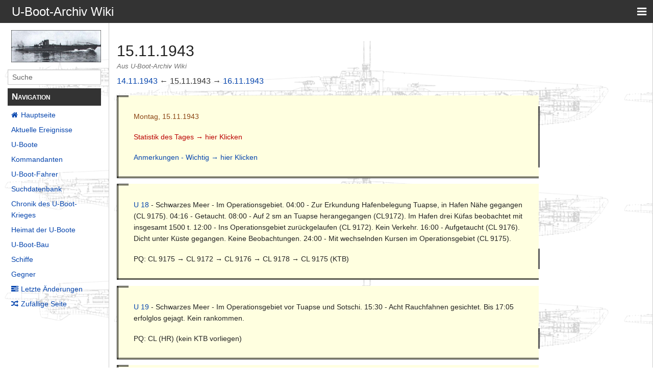

--- FILE ---
content_type: text/html; charset=UTF-8
request_url: http://ubootarchiv.de/ubootwiki/index.php/15.11.1943
body_size: 23845
content:
<!DOCTYPE html>
<html class="client-nojs" lang="de" dir="ltr">
<head>
<meta charset="UTF-8"/>
<title>15.11.1943 – U-Boot-Archiv Wiki</title>
<script>document.documentElement.className="client-js";RLCONF={"wgBreakFrames":!1,"wgSeparatorTransformTable":[",\t.",".\t,"],"wgDigitTransformTable":["",""],"wgDefaultDateFormat":"dmy","wgMonthNames":["","Januar","Februar","März","April","Mai","Juni","Juli","August","September","Oktober","November","Dezember"],"wgRequestId":"8aa981a0a0e9db9825edd81a","wgCSPNonce":!1,"wgCanonicalNamespace":"","wgCanonicalSpecialPageName":!1,"wgNamespaceNumber":0,"wgPageName":"15.11.1943","wgTitle":"15.11.1943","wgCurRevisionId":133997,"wgRevisionId":133997,"wgArticleId":8474,"wgIsArticle":!0,"wgIsRedirect":!1,"wgAction":"view","wgUserName":null,"wgUserGroups":["*"],"wgCategories":[],"wgPageContentLanguage":"de","wgPageContentModel":"wikitext","wgRelevantPageName":"15.11.1943","wgRelevantArticleId":8474,"wgIsProbablyEditable":!1,"wgRelevantPageIsProbablyEditable":!1,"wgRestrictionEdit":[],"wgRestrictionMove":[]};RLSTATE={"site.styles":"ready","noscript":"ready","user.styles":"ready","user":
"ready","user.options":"loading","skins.pivot.styles":"ready"};RLPAGEMODULES=["site","mediawiki.page.startup","mediawiki.page.ready","skins.pivot.js"];</script>
<script>(RLQ=window.RLQ||[]).push(function(){mw.loader.implement("user.options@1hzgi",function($,jQuery,require,module){/*@nomin*/mw.user.tokens.set({"patrolToken":"+\\","watchToken":"+\\","csrfToken":"+\\"});mw.user.options.set({"variant":"de"});
});});</script>
<link rel="stylesheet" href="/ubootwiki/load.php?lang=de&amp;modules=skins.pivot.styles&amp;only=styles&amp;skin=pivot"/>
<script async="" src="/ubootwiki/load.php?lang=de&amp;modules=startup&amp;only=scripts&amp;raw=1&amp;skin=pivot"></script>
<style>#ca-history { display:none!important; }</style><style>#ca-viewsource { display:none!important; }</style><style>#ca-talk { display:none!important; }</style><style>#ca-nstab-main { display:none!important; }</style><style>#p-personal { display:none!important; }</style><style>#p-tb { display:none!important; }</style><style>#p-lang { display:none!important; }</style><style>#ca-nstab-main { display:none!important; }</style><style>#ca-nstab-user { display:none!important; }</style><style>#ca-view { display:none!important; }</style><style>#ca-edit { display:none!important; }</style><style>#ca-ve-edit { display:none!important; }</style><style>#ca-formedit { display:none!important; }</style><style>#ca-watch { display:none!important; }</style><style>#ca-unwatch { display:none!important; }</style><style>#ca-delete { display:none!important; }</style><style>#ca-move { display:none!important; }</style><style>#ca-protect { display:none!important; }</style><style>#p-logo { display:none!important; }</style><style>#t-specialpages { display:none!important; }</style><style>#t-whatlinkshere { display:none!important; }</style><style>#t-recentchangeslinked { display:none!important; }</style><style>#t-upload { display:none!important; }</style><style>#t-print { display:none!important; }</style><style>#t-info { display:none!important; }</style><style>#t-permalink { display:none!important; }</style><style>#drop { display:none!important; }</style>
<meta name="ResourceLoaderDynamicStyles" content=""/>
<link rel="stylesheet" href="/ubootwiki/load.php?lang=de&amp;modules=site.styles&amp;only=styles&amp;skin=pivot"/>
<meta name="generator" content="MediaWiki 1.35.1"/>
<meta name="viewport" content="width=device-width, user-scalable=yes, initial-scale=1.0"/>
<link rel="shortcut icon" href="/favicon.ico"/>
<link rel="search" type="application/opensearchdescription+xml" href="/ubootwiki/opensearch_desc.php" title="U-Boot-Archiv Wiki (de)"/>
<link rel="EditURI" type="application/rsd+xml" href="http://www.uboot-archiv.de/ubootwiki/api.php?action=rsd"/>
<link rel="license" href="http://www.gnu.org/copyleft/fdl.html"/>
<link rel="alternate" type="application/atom+xml" title="Atom-Feed für „U-Boot-Archiv Wiki“" href="/ubootwiki/index.php?title=Spezial:Letzte_%C3%84nderungen&amp;feed=atom"/>
<!--[if lt IE 9]><script src="/ubootwiki/resources/lib/html5shiv/html5shiv.js"></script><![endif]-->
</head>
<body class="mediawiki ltr sitedir-ltr capitalize-all-nouns mw-hide-empty-elt ns-0 ns-subject page-15_11_1943 rootpage-15_11_1943 skin-pivot action-view">
<!-- START PIVOTTEMPLATE -->
		<div class="off-canvas-wrap docs-wrap" data-offcanvas="">
			<div class="inner-wrap">
								<nav class="tab-bar hide-for-print">
					<section id="left-nav-aside" class="left-small show-for-small">
						<a href="#" class="left-off-canvas-toggle"><span id="menu-user"><i class="fa fa-navicon fa-lg"></i></span></a>
					</section>
					
					<section id="middle-nav" class="middle tab-bar-section">
						<div class="title"><a href="/ubootwiki/index.php/Hauptseite">
					<span class="show-for-medium-up">U-Boot-Archiv Wiki</span>
						<span class="show-for-small-only">
												U-Boot-Archiv Wiki</span></a></div>
					</section>
					
					<section id="right-nav-aside" class="right-small">
					<a href="#" class="right-off-canvas-toggle"><span id="menu-user"><i class="fa fa-navicon fa-lg"></i></span></a>
					</section>
				</nav>
								    <aside class="left-off-canvas-menu">
      					<ul class="off-canvas-list">
						
								<li class="has-form">
									<form action="/ubootwiki/index.php" id="searchform-sidebar" class="mw-search">
										<div class="row collapse">
											<div class="small-12 columns">
												<input type="search" name="search" placeholder="Suche" title="Search [alt-shift-f]" accesskey="f" id="searchInput" autocomplete="off">
											</div>
										</div>
									</form>
								</li>
								
							<li><label class="sidebar" id="p-navigation">Navigation</label></li><li id="n-mainpage-description"><a href="/ubootwiki/index.php/Hauptseite" title="Hauptseite besuchen [z]" accesskey="z">Hauptseite</a></li><li id="n-currentevents"><a href="/ubootwiki/index.php/U-Boot-Archiv_Wiki:Aktuelle_Ereignisse" title="Hintergrundinformationen zu aktuellen Ereignissen">Aktuelle Ereignisse</a></li><li id="n-U-Boote"><a href="/ubootwiki/index.php/Die_U-Boote">U-Boote</a></li><li id="n-Kommandanten"><a href="/ubootwiki/index.php/Kommandanten">Kommandanten</a></li><li id="n-U-Boot-Fahrer"><a href="/ubootwiki/index.php/Die_U-Boot-Fahrer">U-Boot-Fahrer</a></li><li id="n-Suchdatenbank"><a href="/ubootwiki/index.php/Namen_aller_U-Bootfahrer">Suchdatenbank</a></li><li id="n-Chronik-des-U-Boot-Krieges"><a href="/ubootwiki/index.php/Chronik_des_U-Boot-Krieges">Chronik des U-Boot-Krieges</a></li><li id="n-Heimat-der-U-Boote"><a href="/ubootwiki/index.php/Die_Heimat_der_U-Boote">Heimat der U-Boote</a></li><li id="n-U-Boot-Bau"><a href="/ubootwiki/index.php/Der_U-Boot-Bau">U-Boot-Bau</a></li><li id="n-Schiffe"><a href="/ubootwiki/index.php/Schiffe">Schiffe</a></li><li id="n-Gegner"><a href="/ubootwiki/index.php/Die_Gegner">Gegner</a></li><li id="n-recentchanges"><a href="/ubootwiki/index.php/Spezial:Letzte_%C3%84nderungen" title="Liste der letzten Änderungen in diesem Wiki [r]" accesskey="r">Letzte Änderungen</a></li><li id="n-randompage"><a href="/ubootwiki/index.php/Spezial:Zuf%C3%A4llige_Seite" title="Zufällige Seite aufrufen [x]" accesskey="x">Zufällige Seite</a></li><li><label class="sidebar" id="p-tb">Werkzeuge</label></li><li id="t-whatlinkshere"><a href="/ubootwiki/index.php/Spezial:Linkliste/15.11.1943" title="Liste aller Seiten, die hierher verlinken [j]" accesskey="j">Links auf diese Seite</a></li><li id="t-recentchangeslinked"><a href="/ubootwiki/index.php/Spezial:%C3%84nderungen_an_verlinkten_Seiten/15.11.1943" rel="nofollow" title="Letzte Änderungen an Seiten, die von hier verlinkt sind [k]" accesskey="k">Änderungen an verlinkten Seiten</a></li><li id="t-specialpages"><a href="/ubootwiki/index.php/Spezial:Spezialseiten" title="Liste aller Spezialseiten [q]" accesskey="q">Spezialseiten</a></li><li id="t-print"><a href="javascript:print();" rel="alternate" title="Druckansicht dieser Seite [p]" accesskey="p">Druckversion</a></li><li id="t-permalink"><a href="/ubootwiki/index.php?title=15.11.1943&amp;oldid=133997" title="Dauerhafter Link zu dieser Seitenversion">Permanenter Link</a></li><li id="t-info"><a href="/ubootwiki/index.php?title=15.11.1943&amp;action=info" title="Weitere Informationen über diese Seite">Seiten­informationen</a></li>						</ul>
					</aside>
					
					<aside class="right-off-canvas-menu">
					  <ul class="off-canvas-list">
													<li id="pt-login"><a href="/ubootwiki/index.php?title=Spezial:Anmelden&amp;returnto=15.11.1943" title="Sich anzumelden wird gerne gesehen, ist jedoch nicht zwingend erforderlich. [o]" accesskey="o">Anmelden</a></li>												  </ul>
					</aside>

					<section id="main-section" class="main-section" >
					
						<div id="page-content">
							
							<div id="mw-js-message" style="display:none;"></div>

							<div class="row">
								
								<div id="sidebar" class="large-2 medium-3 columns hide-for-small hide-for-print">
										<ul class="side-nav">
											<li class="name logo">
											<a href="/ubootwiki/index.php/Hauptseite">
												<img alt="U-Boot-Archiv Wiki" src="http://www.ubootarchiv.de/phpBB3_old/styles/subsilver2/imageset/site_logo.gif" style="max-width: 100%;height: auto;display: inline-block; vertical-align: middle;"></a>		
											</li>
											<li class="has-form">
												<form action="/ubootwiki/index.php" id="searchform-offCanvas" class="mw-search">
													<div class="row collapse">
														<div class="small-12 columns">
															<input type="search" name="search" placeholder="Suche" title="Search [alt-shift-f]" accesskey="f" class="mw-searchInput" autocomplete="off">
														</div>
													</div>
												</form>
											</li>
								
											<li><label class="sidebar" id="p-navigation">Navigation</label></li><li id="n-mainpage-description"><a href="/ubootwiki/index.php/Hauptseite" title="Hauptseite besuchen [z]" accesskey="z">Hauptseite</a></li><li id="n-currentevents"><a href="/ubootwiki/index.php/U-Boot-Archiv_Wiki:Aktuelle_Ereignisse" title="Hintergrundinformationen zu aktuellen Ereignissen">Aktuelle Ereignisse</a></li><li id="n-U-Boote"><a href="/ubootwiki/index.php/Die_U-Boote">U-Boote</a></li><li id="n-Kommandanten"><a href="/ubootwiki/index.php/Kommandanten">Kommandanten</a></li><li id="n-U-Boot-Fahrer"><a href="/ubootwiki/index.php/Die_U-Boot-Fahrer">U-Boot-Fahrer</a></li><li id="n-Suchdatenbank"><a href="/ubootwiki/index.php/Namen_aller_U-Bootfahrer">Suchdatenbank</a></li><li id="n-Chronik-des-U-Boot-Krieges"><a href="/ubootwiki/index.php/Chronik_des_U-Boot-Krieges">Chronik des U-Boot-Krieges</a></li><li id="n-Heimat-der-U-Boote"><a href="/ubootwiki/index.php/Die_Heimat_der_U-Boote">Heimat der U-Boote</a></li><li id="n-U-Boot-Bau"><a href="/ubootwiki/index.php/Der_U-Boot-Bau">U-Boot-Bau</a></li><li id="n-Schiffe"><a href="/ubootwiki/index.php/Schiffe">Schiffe</a></li><li id="n-Gegner"><a href="/ubootwiki/index.php/Die_Gegner">Gegner</a></li><li id="n-recentchanges"><a href="/ubootwiki/index.php/Spezial:Letzte_%C3%84nderungen" title="Liste der letzten Änderungen in diesem Wiki [r]" accesskey="r">Letzte Änderungen</a></li><li id="n-randompage"><a href="/ubootwiki/index.php/Spezial:Zuf%C3%A4llige_Seite" title="Zufällige Seite aufrufen [x]" accesskey="x">Zufällige Seite</a></li><li><label class="sidebar" id="p-tb">Werkzeuge</label></li><li id="t-whatlinkshere"><a href="/ubootwiki/index.php/Spezial:Linkliste/15.11.1943" title="Liste aller Seiten, die hierher verlinken [j]" accesskey="j">Links auf diese Seite</a></li><li id="t-recentchangeslinked"><a href="/ubootwiki/index.php/Spezial:%C3%84nderungen_an_verlinkten_Seiten/15.11.1943" rel="nofollow" title="Letzte Änderungen an Seiten, die von hier verlinkt sind [k]" accesskey="k">Änderungen an verlinkten Seiten</a></li><li id="t-specialpages"><a href="/ubootwiki/index.php/Spezial:Spezialseiten" title="Liste aller Spezialseiten [q]" accesskey="q">Spezialseiten</a></li><li id="t-print"><a href="javascript:print();" rel="alternate" title="Druckansicht dieser Seite [p]" accesskey="p">Druckversion</a></li><li id="t-permalink"><a href="/ubootwiki/index.php?title=15.11.1943&amp;oldid=133997" title="Dauerhafter Link zu dieser Seitenversion">Permanenter Link</a></li><li id="t-info"><a href="/ubootwiki/index.php?title=15.11.1943&amp;action=info" title="Weitere Informationen über diese Seite">Seiten­informationen</a></li>										</ul>
								</div>
								
								<div id="p-cactions" class="large-10 medium-9 columns">
								
									<div class="row">
										<div class="large-12 columns">
												<!-- Output page indicators -->
												<div class="mw-indicators mw-body-content">
</div>
												<!-- If user is logged in output echo location -->
																								<!--[if lt IE 9]>
												<div id="siteNotice" class="sitenotice">U-Boot-Archiv Wiki sieht in dieser Version des Internet Explorers nicht wie gewünscht aus. Es wird ein Upgrade des Internet Explorers oder der Umstieg auf einen Browser wie Firefox oder Chrome empfohlen.</div>
												<![endif]-->

																																		</div>
									</div>
								
																			<a href="#" data-options="align:left" data-dropdown="drop1" class="button secondary small radius pull-right hide-for-print" id="drop"><i class="fa fa-navicon fa-lg"><span id="page-actions" class="show-for-medium-up">&nbsp;Aktionen</span></i></a>
										<ul id="drop1" class="tiny content f-dropdown" data-dropdown-content>
											<li id="ca-nstab-main" class="selected"><a href="/ubootwiki/index.php/15.11.1943" title="Seiteninhalt anzeigen [c]" accesskey="c">Seite</a></li><li id="ca-talk" class="new"><a href="/ubootwiki/index.php?title=Diskussion:15.11.1943&amp;action=edit&amp;redlink=1" rel="discussion" title="Diskussion zum Seiteninhalt (Seite nicht vorhanden) [t]" accesskey="t">Diskussion</a></li><li id="ca-viewsource"><a href="/ubootwiki/index.php?title=15.11.1943&amp;action=edit" title="Diese Seite ist geschützt. Ihr Quelltext kann dennoch angesehen und kopiert werden. [e]" accesskey="e">Quelltext anzeigen</a></li><li id="ca-history"><a href="/ubootwiki/index.php?title=15.11.1943&amp;action=history" title="Frühere Versionen dieser Seite [h]" accesskey="h">Versionsgeschichte</a></li>																					</ul>

																		<div id="content">
									<h1 class="title">15.11.1943</h1>
																				<h3 id="tagline">Aus U-Boot-Archiv Wiki</h3>																		<div id="contentSub" class="clear_both"></div>
									<div id="bodyContent" class="mw-bodytext">
									<div id="mw-content-text" lang="de" dir="ltr" class="mw-content-ltr"><div class="mw-parser-output"><p><a href="/ubootwiki/index.php/14.11.1943" title="14.11.1943">14.11.1943</a> ← 15.11.1943 → <a href="/ubootwiki/index.php/16.11.1943" title="16.11.1943">16.11.1943</a>
</p>
<table style="background-color:#FFFFE0;border-color:black;border-width:3px;border-style:double;width:80%;align:center">

<tbody><tr>
<td style="width:2%">
</td></tr>
<tr>
<td></td>
<td colspan="3"><span style="color:saddlebrown;">Montag, 15.11.1943</span>
</td></tr>
<tr>
<td></td>
<td colspan="3"><a href="/ubootwiki/index.php?title=Statistik_15.11.1943&amp;action=edit&amp;redlink=1" class="new" title="Statistik 15.11.1943 (Seite nicht vorhanden)">Statistik des Tages → hier Klicken</a>
</td></tr>
<tr>
<td></td>
<td colspan="3"><a href="/ubootwiki/index.php/Anmerkungen_f%C3%BCr_die_Chronik" title="Anmerkungen für die Chronik">Anmerkungen - Wichtig → hier Klicken</a>
</td></tr>
<tr>
<td></td>
<td>
</td></tr>
</tbody></table>
<table style="background-color:#FFFFE0;border-color:black;border-width:3px;border-style:double;width:80%;align:center">

<tbody><tr>
<td style="width:2%">
</td></tr>
<tr>
<td></td>
<td><a href="/ubootwiki/index.php/U_18" title="U 18">U 18</a> - Schwarzes Meer - Im Operationsgebiet. 04:00 - Zur Erkundung Hafenbelegung Tuapse, in Hafen Nähe gegangen (CL 9175). 04:16 - Getaucht. 08:00 - Auf 2 sm an Tuapse herangegangen (CL9172). Im Hafen drei Küfas beobachtet mit insgesamt 1500 t. 12:00 - Ins Operationsgebiet zurückgelaufen (CL 9172). Kein Verkehr. 16:00 - Aufgetaucht (CL 9176). Dicht unter Küste gegangen. Keine Beobachtungen. 24:00 - Mit wechselnden Kursen im Operationsgebiet (CL 9175).
</td></tr>
<tr>
<td></td>
<td colspan="3">PQ: CL 9175 → CL 9172 → CL 9176 → CL 9178 → CL 9175 (KTB)
</td></tr>
<tr>
<td></td>
<td>
</td></tr>
</tbody></table>
<table style="background-color:#FFFFE0;border-color:black;border-width:3px;border-style:double;width:80%;align:center">

<tbody><tr>
<td style="width:2%">
</td></tr>
<tr>
<td></td>
<td><a href="/ubootwiki/index.php/U_19" title="U 19">U 19</a> - Schwarzes Meer - Im Operationsgebiet vor Tuapse und Sotschi. 15:30 - Acht Rauchfahnen gesichtet. Bis 17:05 erfolglos gejagt. Kein rankommen.
</td></tr>
<tr>
<td></td>
<td colspan="3">PQ: CL (HR) (kein KTB vorliegen)
</td></tr>
<tr>
<td></td>
<td>
</td></tr>
</tbody></table>
<table style="background-color:#FFFFE0;border-color:black;border-width:3px;border-style:double;width:80%;align:center">

<tbody><tr>
<td style="width:2%">
</td></tr>
<tr>
<td></td>
<td><a href="/ubootwiki/index.php/U_20" title="U 20">U 20</a> - Schwarzes Meer - Im Operationsgebiet. 00:45 - Kleines Fahrzeug in Sicht (CL 9314). Angelaufen. 02:00 - Fahrzeug kommt außer Sicht. 09:00 - Getaucht. Torpedoarbeiten. 13:40 - Aufgetaucht. 15:26 - Eingang Funkspruch 1128/15/x95: "B-Meldung x94 läßt Schluß zu, daß aus NO-Häfen ein SO-Geleit anrollt. Aufpassen". 20:31 - Eingang Funkspruch 1846/15/x99: "1530 Uhr L.Qu. 8456 acht Rauchfahnen rw. 210 Grad mit AK gejagt. 17.05 Uhr aus Sicht rw. 240 Grad. Stoße rw. Sinop nach. Gaude". U 20 kann mit dieser Meldung nichts anfangen und bleibt in seinem Op.-Gebiet. Keine weiteren Vorkommnisse.
</td></tr>
<tr>
<td></td>
<td colspan="3">PQ: CL 9314 → CL 9312 → CL 9311 → CL 9314 (KTB)
</td></tr>
<tr>
<td></td>
<td>
</td></tr>
</tbody></table>
<table style="background-color:#FFFFE0;border-color:black;border-width:3px;border-style:double;width:80%;align:center">

<tbody><tr>
<td style="width:2%">
</td></tr>
<tr>
<td></td>
<td><a href="/ubootwiki/index.php/U_68" title="U 68">U 68</a> - Mittelatlantik  - Im Operationsgebiet, keine besonderen Vorkommnisse.
</td></tr>
<tr>
<td></td>
<td colspan="3">PQ: EW 70
</td></tr>
<tr>
<td></td>
<td>
</td></tr>
</tbody></table>
<table style="background-color:#FFFFE0;border-color:black;border-width:3px;border-style:double;width:80%;align:center">

<tbody><tr>
<td style="width:2%">
</td></tr>
<tr>
<td></td>
<td><a href="/ubootwiki/index.php/U_81" title="U 81">U 81</a> - Mittelmeer
</td></tr>
<tr>
<td></td>
<td colspan="3">PQ: -
</td></tr>
<tr>
<td></td>
<td>
</td></tr>
</tbody></table>
<table style="background-color:#FFFFE0;border-color:black;border-width:3px;border-style:double;width:80%;align:center">

<tbody><tr>
<td style="width:2%">
</td></tr>
<tr>
<td></td>
<td><a href="/ubootwiki/index.php/U" title="U">U </a> -
</td></tr>
<tr>
<td></td>
<td colspan="3">PQ: -
</td></tr>
<tr>
<td></td>
<td>
</td></tr>
</tbody></table>
<p><span style="color:saddlebrown;">ANMERKUNGEN</span>
</p>
<table style="background-color:#FFFFE0;border-color:black;border-width:3px;border-style:double;width:80%;align:center">

<tbody><tr>
<td style="width:2%">
</td></tr>
<tr>
<td></td>
<td colspan="3">
<p>Hinweis: Alle blau hervorgehobenen Textabschnitte sind Verlinkungen zum besseren Verständnis. Wenn sie auf diese Textabschnitte klicken werden sie zu einer Beschreibung des Bergriffes weitergeleitet.
</p><p><a href="/ubootwiki/index.php/Anmerkungen_f%C3%BCr_die_Chronik" title="Anmerkungen für die Chronik">Anmerkungen für die Chronik - - Bitte hier Klicken</a>
</p><p><a href="/ubootwiki/index.php/In_eigener_Sache" title="In eigener Sache">In eigener Sache und Kontaktadresse - Bitte hier Klicken</a>
</p>
</td></tr>
</tbody></table>
<p><a href="/ubootwiki/index.php/14.11.1943" title="14.11.1943">14.11.1943</a> ← 15.11.1943 → <a href="/ubootwiki/index.php/16.11.1943" title="16.11.1943">16.11.1943</a>
</p>
<!-- 
NewPP limit report
Cached time: 20260120235642
Cache expiry: 86400
Dynamic content: false
Complications: []
CPU time usage: 0.007 seconds
Real time usage: 0.007 seconds
Preprocessor visited node count: 3/1000000
Post‐expand include size: 0/2097152 bytes
Template argument size: 0/2097152 bytes
Highest expansion depth: 1/40
Expensive parser function count: 0/100
Unstrip recursion depth: 0/20
Unstrip post‐expand size: 0/5000000 bytes
-->
<!--
Transclusion expansion time report (%,ms,calls,template)
100.00%    0.000      1 -total
-->

<!-- Saved in parser cache with key c5ubootwiki:pcache:idhash:8474-0!canonical and timestamp 20260120235642 and revision id 133997
 -->
</div></div><div class="printfooter">
Abgerufen von „<a dir="ltr" href="http://www.uboot-archiv.de/ubootwiki/index.php?title=15.11.1943&amp;oldid=133997">http://www.uboot-archiv.de/ubootwiki/index.php?title=15.11.1943&amp;oldid=133997</a>“</div>
									<div class="clear_both"></div>
									</div>
									</div>
									<div id="categories" class="row">
										<div class="small-12 columns">
											<div class="group"><div id="catlinks" class="catlinks catlinks-allhidden" data-mw="interface"></div></div>
																					</div>
									</div>	
													
									<footer class="row">

										<div id="footer">
											<div id="div-footer-left" class="small-12 medium-8 large-9 columns">
											<ul id="footer-left">
																									<li id="footer-lastmod"> Diese Seite wurde zuletzt am 28. Juli 2021 um 16:20 Uhr bearbeitet.</li>
																									<li id="footer-copyright">Der Inhalt ist verfügbar unter der Lizenz <a class="external" rel="nofollow" href="http://www.gnu.org/copyleft/fdl.html">GNU Free Documentation License 1.2</a>, sofern nicht anders angegeben.</li>
																									<li id="footer-privacy"><a href="/ubootwiki/index.php/U-Boot-Archiv_Wiki:Datenschutz" title="U-Boot-Archiv Wiki:Datenschutz">Datenschutz</a></li>
																									<li id="footer-about"><a href="/ubootwiki/index.php/U-Boot-Archiv_Wiki:%C3%9Cber_U-Boot-Archiv_Wiki" title="U-Boot-Archiv Wiki:Über U-Boot-Archiv Wiki">Über U-Boot-Archiv Wiki</a></li>
																									<li id="footer-disclaimer"><a href="/ubootwiki/index.php/U-Boot-Archiv_Wiki:Impressum" title="U-Boot-Archiv Wiki:Impressum">Haftungsausschluss</a></li>
																					
											</ul>
											</div>	
											<div id="footer-right-icons" class="small-12 medium-4 large-3 columns hide-for-print">
											<ul id="footer-right">
												<li class="social-follow hide-for-print">
																									</li>
																							</ul>
											</div>		
										</div>			
									</footer>
								
								</div>
						</div>
					</div>
						
				</section>
				
			</div>
		</div>
		<div>
			<a class="exit-off-canvas"></a>	
		</div>
		
		
		
<script>(RLQ=window.RLQ||[]).push(function(){mw.config.set({"wgPageParseReport":{"limitreport":{"cputime":"0.007","walltime":"0.007","ppvisitednodes":{"value":3,"limit":1000000},"postexpandincludesize":{"value":0,"limit":2097152},"templateargumentsize":{"value":0,"limit":2097152},"expansiondepth":{"value":1,"limit":40},"expensivefunctioncount":{"value":0,"limit":100},"unstrip-depth":{"value":0,"limit":20},"unstrip-size":{"value":0,"limit":5000000},"timingprofile":["100.00%    0.000      1 -total"]},"cachereport":{"timestamp":"20260120235642","ttl":86400,"transientcontent":false}}});mw.config.set({"wgBackendResponseTime":64});});</script>
				
		</body>
		</html>

